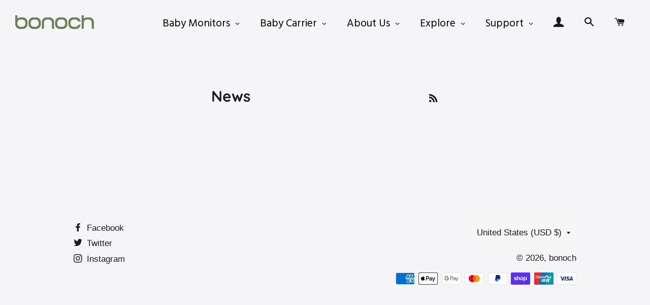

--- FILE ---
content_type: application/javascript
request_url: https://assets.salesmartly.com/js/project_16729_17236_1684747124.js?shop=bonoch.myshopify.com
body_size: 496
content:

         (function(d, s, id, w, n) {
              w.__ssc = w.__ssc || {};
              w.__ssc.license = 'fe62m4';
              if (w.ssq) return false;
              n = w.ssq = function() {n.callMethod?n.callMethod.apply(n,arguments):n.queue.push(arguments)};
              n.push=n;n.loaded=!0;n.queue=[];
              var js, sjs = d.getElementsByTagName(s)[0];
              if (d.getElementById(id)) return;
              js = d.createElement(s); js.id = id;
              js.src = 'https://assets.salesmartly.com/chat/widget/code/install.js';
              sjs.parentNode.insertBefore(js, sjs);
            }(document, 'script', 'ss-chat', window));
       

--- FILE ---
content_type: text/plain; charset=utf-8
request_url: https://d-ipv6.mmapiws.com/ant_squire
body_size: 148
content:
bonoch.com;019bcebf-400b-755b-b225-112c4c16c1bf:e7a45f119c62e03a126f83861fcd820a058a0c45